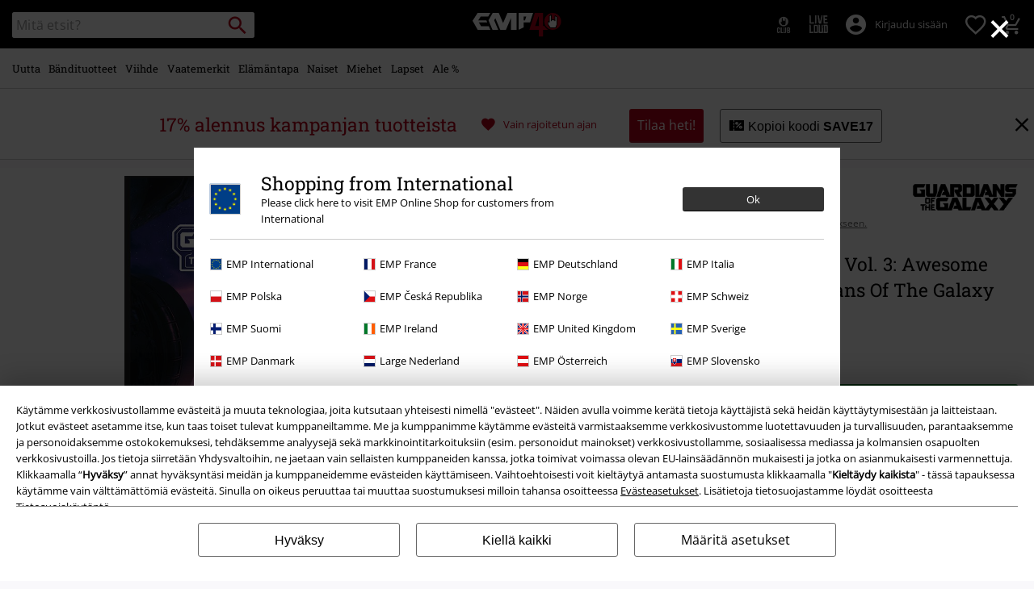

--- FILE ---
content_type: text/javascript; charset=utf-8
request_url: https://p.cquotient.com/pebble?tla=bbqv-GLB&activityType=viewProduct&callback=CQuotient._act_callback0&cookieId=abgAMFZVOpWIKt5EMheQBbOa8i&userId=&emailId=&product=id%3A%3Ap3571773%7C%7Csku%3A%3A554839St%7C%7Ctype%3A%3A%7C%7Calt_id%3A%3A&realm=BBQV&siteId=GLB&instanceType=prd&locale=fi_FI&referrer=&currentLocation=https%3A%2F%2Fwww.emp.fi%2Fp%2Fguardians-of-the-galaxy-vol.-3%253A-awesome-mix-vol.-3%2F554839.html&__dw_p=c2cc7cc43e833fa49a1fc5e48220260330220000000&ls=true&_=1769237334048&v=v3.1.3&fbPixelId=__UNKNOWN__&json=%7B%22cookieId%22%3A%22abgAMFZVOpWIKt5EMheQBbOa8i%22%2C%22userId%22%3A%22%22%2C%22emailId%22%3A%22%22%2C%22product%22%3A%7B%22id%22%3A%22p3571773%22%2C%22sku%22%3A%22554839St%22%2C%22type%22%3A%22%22%2C%22alt_id%22%3A%22%22%7D%2C%22realm%22%3A%22BBQV%22%2C%22siteId%22%3A%22GLB%22%2C%22instanceType%22%3A%22prd%22%2C%22locale%22%3A%22fi_FI%22%2C%22referrer%22%3A%22%22%2C%22currentLocation%22%3A%22https%3A%2F%2Fwww.emp.fi%2Fp%2Fguardians-of-the-galaxy-vol.-3%253A-awesome-mix-vol.-3%2F554839.html%22%2C%22__dw_p%22%3A%22c2cc7cc43e833fa49a1fc5e48220260330220000000%22%2C%22ls%22%3Atrue%2C%22_%22%3A1769237334048%2C%22v%22%3A%22v3.1.3%22%2C%22fbPixelId%22%3A%22__UNKNOWN__%22%7D
body_size: 393
content:
/**/ typeof CQuotient._act_callback0 === 'function' && CQuotient._act_callback0([{"k":"__cq_uuid","v":"abgAMFZVOpWIKt5EMheQBbOa8i","m":34128000},{"k":"__cq_bc","v":"%7B%22bbqv-GLB%22%3A%5B%7B%22id%22%3A%22p3571773%22%2C%22sku%22%3A%22554839St%22%7D%5D%7D","m":2592000},{"k":"__cq_seg","v":"0~0.00!1~0.00!2~0.00!3~0.00!4~0.00!5~0.00!6~0.00!7~0.00!8~0.00!9~0.00","m":2592000}]);

--- FILE ---
content_type: text/javascript;charset=UTF-8
request_url: https://www.emp.fi/on/demandware.store/Sites-GLB-Site/fi_FI/Resources-LoadAppResources?v=v1769230886176
body_size: 5291
content:


window.Constants = {"COOKIE_CONSENT_STORAGE_ID":"disallowed_cookies","INTERNAL_HOSTNAME":"www.emp.fi","TENANT_SHOP_NAME":null};
window.Resources = {"OK":"OK","ARE_YOU_HUMAN":"Oletko ihminen?","PACKSTATION_LOCAL_COLLECT":"Paikallinen noutopiste on asetettu!","GLOBAL_ERROR_HEDALINE":"Pahoittelut, tapahtui odottamaton virhe…","CC_LOAD_ERROR":"Luottokorttia ei voitu ladata!","CARD_REMOVE_BUTTON_TEXT":"Remove Card","REG_ADDR_ERROR":"Osoitetta ei voitu ladata","SERVER_ERROR":"Yhteys palvelimeen epäonnistui","BAD_RESPONSE":"Virheellinen vastaus - tapahtui virhe!","INVALID_PHONE":"Anna voimassaoleva puhelinnumero.","INVALID_USERNAME":"Your entry is invalid.","COULD_NOT_SELECT_SHIPPING_ADDRESS":"Toimitusosoite ei valittavissa.","GIFT_CERT_INVALID":"Virheellinen lahjakorttikoodi","GIFT_CERT_BALANCE":"Lahjakorttisi saldo on","GIFT_CERT_AMOUNT_INVALID":"Lahjakortin arvon tulee olla vähintään 5 ja enintään 5000","GIFT_CERT_MISSING":"Anna lahjakortti- tai alennuskoodi.","INVALID_OWNER":"Tämä on luorttokortti. Anna kortin omistajan nimi.","CHAR_LIMIT_MSG":"Sinulla on jäljellä {0} / {1} merkkiä","CONFIRM_DELETE":"Haluatko poistaa tämän {0}?","TITLE_GIFTREGISTRY":"Lahjatoivelista","TITLE_ADDRESS":"Osoitteen","SERVER_CONNECTION_ERROR":"Yhteys palvelimeen epäonnistui","IN_STOCK_DATE":"Tuotteen arvioitu varastoon saapumispäivä on {0}.","ITEM_STATUS_NOTAVAILABLE":"Tätä tuotetta ei ole tällä hetkellä saatavilla.","PCA_SEARCH_NOTIFICATION":"Jatka osoitteen kirjoittamista nähdäksesi lisää tuloksia","PCA_SEARCH_START":"Kerro osoitteesi:","PCA_SEARCH_INFO":"Voit etsiä osoitetta ryhtymällä kirjoittamaan katuosoitettasi ja valitsemalla sitten osoitteen annetuista vaihtoehdoista.","PCA_SEARCH_SUCCESS":"Hakusi onnistui.","INVALID_DATE":"Hakusi onnistui.","NOT_SUPPORTED_CHARACTERS":"Your entry is invalid. Please use Latin letters.","COUNTDOWN_DAYS":"päivää","COUNTDOWN_HOURS":"tuntia","COUNTDOWN_MINUTES":"minuuttia","COUNTDOWN_SECONDS":"sekuntia","AMAZON_LOGIN_ERROR":"Kirjaudu sisään tämänhetkisellä tililläsi.","VALIDATE_REQUIRED":"Pakollinen kenttä","VALIDATE_REMOTE":"Korjaa virheellinen tieto.","VALIDATE_EMAIL":"Anna kelvollinen sähköpostiosoite.","VALIDATE_URL":"Määrittelemätön.","VALIDATE_DATE":"Kirjoita voimassaolopäivämäärä.","VALIDATE_DATEISO":"Anna oikea päivämäärä ( ISO ).","VALIDATE_NUMBER":"Kirjoita puhelinnumero","VALIDATE_DIGITS":"Kirjoita vain numeroita.","VALIDATE_CREDITCARD":"Kirjoita luottokortin numero.","VALIDATE_EQUALTO":"Kirjoita tieto uudelleen.","VALIDATE_MAXLENGTH":"Kirjoita vähintään {0} merkkiä","VALIDATE_MINLENGTH":"Kirjoita vähintään {0} merkkiä.","VALIDATE_RANGELENGTH":"Ilmoita arvo väliltä {0}-{1}.","VALIDATE_RANGE":"Ilmoita arvo väliltä {0}-{1}.","VALIDATE_MAX":"Kirjoita numero jonka arvo on korkeintaan {0}.","VALIDATE_MIN":"Kirjoita numero jonka arvo on vähintään {0}.","VALIDATE_IBAN":"Anna oikea IBAN-numero.","ADYEN_CC_VALIDATE":"Anna voimassa olevat luottokortin tiedot.","RETURN_ARTICLE_ERROR":"Valitse palautettavat tuotteet","RETURN_CHOOSE_REASON_ERROR":"Valitse palautuksen syy","RETURN_CHOOSE_QTY_ERROR":"Valitse määrä","RETURN_LABEL_ERROR":"Pahoittelut, mutta palautustarraa haettaessa tapahtui virhe. Ota yhteyttä tukeen saadaksesi apua.","RETURN_QR_ERROR":"Jotain meni pieleen QR-koodia luotaessa. Ota yhteyttä tukeen saadaksesi apua.","CHOOSE_AS_PACKSTATION":"Set as Local Collect","SEARCH_SHOW_RESULT":"Näytä * tulosta","SEARCH_SHOW_RESULTS":"Näytetään * tulosta","PRODUCT_SELECTED_QTY":"tuote valittu","PRODUCTS_SELECTED_QTY_FEW":"tuotetta valittu","PRODUCTS_SELECTED_QTY":"tuotetta valittu","SEARCH_PLACEHOLDER":"Mitä etsit?","PRODUCT_DELETED_QTY":"Tuote poistettiin onnistuneesti","PRODUCTS_DELETED_QTY_FEW":"Tuotteet poistettiin onnistuneesti","PRODUCTS_DELETED_QTY":"Tuotteet poistettiin onnistuneesti","INVALID_CC_NUMBER":"Virheellinen numero","INPUT_RULES_VIOLATED":"Please don't apply special characters like <>:=$%?!*+@;","INPUT_RULES_VIOLATED_PHONE":"Please only apply numbers from 0-9 as well as characters + and -","CART_EDIT_QTY_ERROR_MAX_EXCEEDED":"Tilauksessasi on jo maksimimäärä tuotetta","CART_EDIT_QTY_VALUE_ERROR":"Please enter a valid quantity.","IN_STOCK":"Saatavilla heti varastosta","QTY_IN_STOCK":"{0} kpl jäljellä","PREORDER":"Ennakkotilaus (tuote postitetaan vasta kun se on saatavilla)","QTY_PREORDER":"{0} tuotetta tilattavissa ennakkoon","REMAIN_PREORDER":"Loput tuotteet ennakkotilattavissa.","BACKORDER":"Tilaustuote. Vahvistamme toimitusajan myöhemmin.","QTY_BACKORDER":"Jälkitoimitus {0} tuotetta","REMAIN_BACKORDER":"Loput tuotteista saatavilla jälkitoimituksena.","NOT_AVAILABLE":"Tätä tuotetta ei ole tällä hetkellä saatavilla.","REMAIN_NOT_AVAILABLE":"Loput tuotteista ei saatavilla. Korjaa tuotteen määrä."};
window.Urls = {"transientResources":"/on/demandware.store/Sites-GLB-Site/fi_FI/Resources-LoadTransient","staticJsPath":"/on/demandware.static/Sites-GLB-Site/-/fi_FI/v1769230886176/js/","minicartGC":"/on/demandware.store/Sites-GLB-Site/fi_FI/GiftCert-ShowMiniCart","minicart":"/on/demandware.store/Sites-GLB-Site/fi_FI/Cart-MiniAddProduct","cartShow":"/cart/","giftRegAdd":"https://www.emp.fi/on/demandware.store/Sites-GLB-Site/fi_FI/Address-GetAddressDetails?addressID=","addressesList":"https://www.emp.fi/addressbook/","wishlistAddress":"https://www.emp.fi/on/demandware.store/Sites-GLB-Site/fi_FI/Wishlist-SetShippingAddress","wishlistShow":"https://www.emp.fi/wishlist/","deleteAddress":"/on/demandware.store/Sites-GLB-Site/fi_FI/Address-Delete","getSetItem":"/on/demandware.store/Sites-GLB-Site/fi_FI/Product-GetSetItem","getAvailability":"/on/demandware.store/Sites-GLB-Site/fi_FI/Product-GetAvailability","searchsuggest":"/on/demandware.store/Sites-GLB-Site/fi_FI/Search-GetSuggestions","searchHistory":"/on/demandware.store/Sites-GLB-Site/fi_FI/Search-RenderSearchHistory","summaryRefreshURL":"/on/demandware.store/Sites-GLB-Site/fi_FI/COBilling-UpdateSummary","miniShippingRefreshURL":"/on/demandware.store/Sites-GLB-Site/fi_FI/COBilling-UpdateMiniShipping","billingSelectCC":"https://www.emp.fi/on/demandware.store/Sites-GLB-Site/fi_FI/COBilling-SelectCreditCard","shippingMethodsJSON":"https://www.emp.fi/on/demandware.store/Sites-GLB-Site/fi_FI/COShipping-GetApplicableShippingMethodsJSON","shippingMethodsList":"https://www.emp.fi/on/demandware.store/Sites-GLB-Site/fi_FI/COShipping-UpdateShippingMethodList","selectShippingAddress":"https://www.emp.fi/on/demandware.store/Sites-GLB-Site/fi_FI/COShipping-SelectShippingAddress","selectShippingMethodsList":"https://www.emp.fi/on/demandware.store/Sites-GLB-Site/fi_FI/COShipping-SelectShippingMethod","giftCardCheckBalance":"https://www.emp.fi/on/demandware.store/Sites-GLB-Site/fi_FI/COBilling-GetGiftCertificateBalance","billing":"/billing/","rateLimiterReset":"/on/demandware.store/Sites-GLB-Site/fi_FI/RateLimiter-HideCaptcha","csrffailed":"/on/demandware.store/Sites-GLB-Site/fi_FI/CSRF-Failed","customerAddressForm":"/on/demandware.store/Sites-GLB-Site/fi_FI/AddressMgr-GetCustomerAddressFormFields","shippingAddressForm":"/on/demandware.store/Sites-GLB-Site/fi_FI/AddressMgr-GetShippingAddressFormFields","billingAddressForm":"/on/demandware.store/Sites-GLB-Site/fi_FI/AddressMgr-GetBillingAddressFormFields","emarsysDialogSignupSubmit":"/on/demandware.store/Sites-GLB-Site/fi_FI/EmarsysNewsletter-DialogSubscription","marketingCloudDialogSignupSubmit":"/on/demandware.store/Sites-GLB-Site/fi_FI/MarketingCloud-Subscribe","emarsysDialogUnsubscribeSubmit":"/on/demandware.store/Sites-GLB-Site/fi_FI/EmarsysNewsletter-EmailUnsubscribe","jobNewsletterUnsubConfirmed":"/on/demandware.store/Sites-GLB-Site/fi_FI/Jobs-JobsNewsletterUnsubscribeConfirmed","IncludeHeaderCustomerInfo":"/on/demandware.store/Sites-GLB-Site/fi_FI/Home-IncludeHeaderCustomerInfo","getReviewList":"/on/demandware.store/Sites-GLB-Site/fi_FI/Review-IncludeProductReviewsList","getReviewListFull":"/on/demandware.store/Sites-GLB-Site/fi_FI/Review-IncludeProductReviewsFull","getOrderReferenceDetails":"/on/demandware.store/Sites-GLB-Site/fi_FI/AmazonPaymentsController-GetOrderReferenceDetails","getBillingAgreementDetails":"/on/demandware.store/Sites-GLB-Site/fi_FI/AmazonPaymentsController-GetBillingAgreementDetails","getOrderReferenceBillingDetails":"/on/demandware.store/Sites-GLB-Site/fi_FI/AmazonPaymentsController-GetOrderReferenceBillingDetails","getBillingAgreementBillingDetails":"/on/demandware.store/Sites-GLB-Site/fi_FI/AmazonPaymentsController-GetBillingAgreementBillingDetails","setConsentStatus":"/on/demandware.store/Sites-GLB-Site/fi_FI/AmazonPaymentsController-SetConsentStatus","setOrderReferenceID":"/on/demandware.store/Sites-GLB-Site/fi_FI/AmazonPaymentsController-SetOrderReferenceID","setBillingAgreement":"/on/demandware.store/Sites-GLB-Site/fi_FI/AmazonPaymentsController-SetBillingAgreement","editButtonRedirect":"/on/demandware.store/Sites-GLB-Site/fi_FI/AmazonPaymentsController-EditButtonRedirect","apSubmit":"/on/demandware.store/Sites-GLB-Site/fi_FI/AmazonPaymentsController-Submit","apErrorRedirect":"/on/demandware.store/Sites-GLB-Site/fi_FI/AmazonPaymentsController-RedirectOnError","emarsysInterests":"/on/demandware.store/Sites-GLB-Site/fi_FI/EmarsysNewsletter-InterestOptions","setNewShopNotificationIsShown":"/on/demandware.store/Sites-GLB-Site/fi_FI/Home-SetNewShopNotificationIsShown","checkoutInit":"/on/demandware.store/Sites-GLB-Site/fi_FI/COInit-Start","checkoutSummary":"/revieworder/","checkoutShipping":"/shipping/","availabilityOverview":"/on/demandware.store/Sites-GLB-Site/fi_FI/Inventory-GetAvailabilityOverview","getServerTime":"/on/demandware.store/Sites-GLB-Site/fi_FI/Page-GetServerTime","dhlMarkerImage":"/on/demandware.static/Sites-GLB-Site/-/default/dw9b76e166/images/logos/DHL.png","royalMailLCMarkerImage":"/on/demandware.static/Sites-GLB-Site/-/default/dw66f55a51/images/logos/Royal_mail_pin.svg","miniCartInfo":"/on/demandware.store/Sites-GLB-Site/fi_FI/Cart-MiniCart","miniCartContent":"/on/demandware.store/Sites-GLB-Site/fi_FI/Cart-MiniCartContent","getWishlistPageLinkIcon":"/on/demandware.store/Sites-GLB-Site/fi_FI/Wishlist-GetWishlistPageLinkIcon","getShippingPoints":"/on/demandware.store/Sites-GLB-Site/fi_FI/Shipping-GetShippingPoints","getAddressDetailsLoqate":"/on/demandware.store/Sites-GLB-Site/fi_FI/Address-GetAddressDetailsLoqate","getAddressSuggestionLoqate":"/on/demandware.store/Sites-GLB-Site/fi_FI/Address-GetAddressSuggestionLoqate","getAddressValidationResult":"/on/demandware.store/Sites-GLB-Site/fi_FI/Address-GetAddressValidationResult","getHitTileSizes":"/on/demandware.store/Sites-GLB-Site/fi_FI/Product-GetHitTileSizes","IsAuthenticated":"/on/demandware.store/Sites-GLB-Site/fi_FI/Login-IsAuthenticated","serviceWorker":"/sw/","getSubCategories":"https://www.emp.fi/on/demandware.store/Sites-GLB-Site/fi_FI/Home-GetSubCategories","lazyloadContentSlot":"https://www.emp.fi/on/demandware.store/Sites-GLB-Site/fi_FI/Home-LazyloadContentSlot","renderOnPageRefinements":"https://www.emp.fi/on/demandware.store/Sites-GLB-Site/fi_FI/Search-IncludeRefinebar","renderOnPageRefinementsMobile":"https://www.emp.fi/on/demandware.store/Sites-GLB-Site/fi_FI/Search-IncludeRefinebarMobile","renderRefinements":"https://www.emp.fi/on/demandware.store/Sites-GLB-Site/fi_FI/Search-IncludeRefinebarAttributesMobile","renderSubCategories":"https://www.emp.fi/on/demandware.store/Sites-GLB-Site/fi_FI/Search-RenderSubCategories","renderFilter":"https://www.emp.fi/on/demandware.store/Sites-GLB-Site/fi_FI/Search-RenderFilterTemplate","renderRefinementOverlayDesktop":"https://www.emp.fi/on/demandware.store/Sites-GLB-Site/fi_FI/Search-IncludeRefineOverlayDesktop","renderRefinementHeadlineDesktop":"https://www.emp.fi/on/demandware.store/Sites-GLB-Site/fi_FI/Search-IncludeRefineHeadlineDesktop","renderRefinementAttrDesktop":"https://www.emp.fi/on/demandware.store/Sites-GLB-Site/fi_FI/Search-IncludeRefineAttributeDesktop","renderSearchResultButton":"https://www.emp.fi/on/demandware.store/Sites-GLB-Site/fi_FI/Search-RenderSearchResultButton","renderCategories":"https://www.emp.fi/on/demandware.store/Sites-GLB-Site/fi_FI/Search-IncludeCategories","renderSearchElement":"https://www.emp.fi/on/demandware.store/Sites-GLB-Site/fi_FI/Search-GetSearchElement","renderDisabledRefinements":"https://www.emp.fi/on/demandware.store/Sites-GLB-Site/fi_FI/Search-IncludeDisabledRefinements","renderRefinedProducts":"https://www.emp.fi/on/demandware.store/Sites-GLB-Site/fi_FI/Search-IncludeRefinedProducts","loadOdoscopeDeferredChunk":"https://www.emp.fi/on/demandware.store/Sites-GLB-Site/fi_FI/Search-LoadOdoscopeDeferredChunk","renderSearchResultHits":"https://www.emp.fi/on/demandware.store/Sites-GLB-Site/fi_FI/Search-renderSearchResultHits","getSearchResultCount":"https://www.emp.fi/on/demandware.store/Sites-GLB-Site/fi_FI/Search-GetSearchResultCount","getActiveFilters":"https://www.emp.fi/on/demandware.store/Sites-GLB-Site/fi_FI/Search-GetActiveFilters","getPageMetaDataforCategory":"https://www.emp.fi/on/demandware.store/Sites-GLB-Site/fi_FI/SearchExtensions-GetPageMetaDataforCategory","updateListing":"https://www.emp.fi/search/","renderMediaContentTiles":"https://www.emp.fi/on/demandware.store/Sites-GLB-Site/fi_FI/Events-RenderMediaContentTiles","eventGetVotes":"https://www.emp.fi/on/demandware.store/Sites-GLB-Site/fi_FI/Events-GetVotes","eventAddVote":"https://www.emp.fi/on/demandware.store/Sites-GLB-Site/fi_FI/Events-AddVote","eventUndoVote":"https://www.emp.fi/on/demandware.store/Sites-GLB-Site/fi_FI/Events-UndoVote","DyHeaderInformation":"https://www.emp.fi/on/demandware.store/Sites-GLB-Site/fi_FI/Cart-DyHeaderInformation","addProductToCart":"https://www.emp.fi/on/demandware.store/Sites-GLB-Site/fi_FI/Cart-AddProduct","addToCartSuccessModal":"https://www.emp.fi/on/demandware.store/Sites-GLB-Site/fi_FI/Cart-RenderCartSuccessOverlay","addProductWishlist":"https://www.emp.fi/on/demandware.store/Sites-GLB-Site/fi_FI/Wishlist-Add","renderWishlistPagination":"https://www.emp.fi/on/demandware.store/Sites-GLB-Site/fi_FI/Wishlist-RenderWishlistPagination","renderVariations":"https://www.emp.fi/on/demandware.store/Sites-GLB-Site/fi_FI/Campaign-RenderVariations","deleteElementFromWishlist":"https://www.emp.fi/on/demandware.store/Sites-GLB-Site/fi_FI/Wishlist-DeleteWishlistItem","openSizeOverlayForWishlist":"https://www.emp.fi/on/demandware.store/Sites-GLB-Site/fi_FI/Wishlist-RenderSizeOverlay","renderWishlistProductTile":"https://www.emp.fi/on/demandware.store/Sites-GLB-Site/fi_FI/Wishlist-RenderWishlistProductTile","renderHeaderMenuMobile":"https://www.emp.fi/on/demandware.store/Sites-GLB-Site/fi_FI/Home-GetHeaderElement?template=navigation%2fmobile%2fheaderMenuMobile","renderHeaderSubMenuMobile":"https://www.emp.fi/on/demandware.store/Sites-GLB-Site/fi_FI/Home-GetHeaderElement?template=navigation%2fmobile%2fheaderSubMenuMobile","renderHeaderMenuDesktop":"https://www.emp.fi/on/demandware.store/Sites-GLB-Site/fi_FI/Home-GetHeaderElement?template=navigation%2ftabNavigation%2fheaderMenuTabsDesktop","renderAddressEdit":"https://www.emp.fi/on/demandware.store/Sites-GLB-Site/fi_FI/Address-RenderAddressEdit","closeGlobalHeader":"https://www.emp.fi/on/demandware.store/Sites-GLB-Site/fi_FI/Content-CloseGlobalHeader","renderModelSwitch":"https://www.emp.fi/on/demandware.store/Sites-GLB-Site/fi_FI/Search-RenderModelSwitch","removeSavedCard":"https://www.emp.fi/on/demandware.store/Sites-GLB-Site/fi_FI/COBilling-RemoveSavedCard","fromSummaryModal":"https://www.emp.fi/revieworder/","renderCategoryBanner":"https://www.emp.fi/on/demandware.store/Sites-GLB-Site/fi_FI/Search-GetCategoryBanner","setPageFontLoad":"https://www.emp.fi/on/demandware.store/Sites-GLB-Site/fi_FI/Home-SetPageFontLoad","passkeyRegOptions":"https://www.emp.fi/on/demandware.store/Sites-GLB-Site/fi_FI/Passkey-GenerateRegistrationOptions","passkeyVerifyRegLoggedIn":"https://www.emp.fi/on/demandware.store/Sites-GLB-Site/fi_FI/Passkey-VerifyRegistrationLoggedInCustomer","passkeyVerifyRegNewCustomer":"https://www.emp.fi/on/demandware.store/Sites-GLB-Site/fi_FI/Passkey-VerifyRegistrationNewCustomer","passkeyVerifyRegRecovery":"https://www.emp.fi/on/demandware.store/Sites-GLB-Site/fi_FI/Passkey-VerifyRegistrationRecovery","passkeyAuthOptions":"https://www.emp.fi/on/demandware.store/Sites-GLB-Site/fi_FI/Passkey-GenerateAuthenticationOptions","passkeyVerifyAuth":"https://www.emp.fi/on/demandware.store/Sites-GLB-Site/fi_FI/Passkey-VerifyAuthentication","passkeySignUpUser":"https://www.emp.fi/on/demandware.store/Sites-GLB-Site/fi_FI/Passkey-SignUpNewUser","passkeyFinishAccountCreation":"https://www.emp.fi/on/demandware.store/Sites-GLB-Site/fi_FI/Passkey-FinishAccountCreation","passkeyRenderRecoveryForm":"https://www.emp.fi/on/demandware.store/Sites-GLB-Site/fi_FI/Passkey-RenderRecoveryForm","passkeyRenderResetPasskeyEmailForm":"https://www.emp.fi/on/demandware.store/Sites-GLB-Site/fi_FI/Passkey-RenderResetPasskeyEmailForm","passkeyRenderResetPasskeyForm":"https://www.emp.fi/on/demandware.store/Sites-GLB-Site/fi_FI/Passkey-RenderResetPasskeyForm","passkeyFinishAccountCreationCheckout":"https://www.emp.fi/on/demandware.store/Sites-GLB-Site/fi_FI/Passkey-FinishAccountCreationCheckout","passkeyRemovePasskeys":"https://www.emp.fi/on/demandware.store/Sites-GLB-Site/fi_FI/Passkey-RemovePasskeyAuthenticator","getNumberOfPasskeysFromCustomer":"https://www.emp.fi/on/demandware.store/Sites-GLB-Site/fi_FI/Passkey-GetNumberOfPasskeysFromCustomer","accountEditForm":"https://www.emp.fi/on/demandware.store/Sites-GLB-Site/fi_FI/Account-EditForm","accountEditProfile":"https://www.emp.fi/profile/","accountShow":"https://www.emp.fi/account/","loginShow":"https://www.emp.fi/login/","accountShowSettings":"https://www.emp.fi/on/demandware.store/Sites-GLB-Site/fi_FI/Account-ShowSettings","loginOrRegister":"https://www.emp.fi/on/demandware.store/Sites-GLB-Site/fi_FI/Account-HandleLoginOrRegisterEvent","setNewPasswordPasskey":"https://www.emp.fi/on/demandware.store/Sites-GLB-Site/fi_FI/Passkey-SetNewPasswordPasskey","PasskeyCreateCustomer":"https://www.emp.fi/on/demandware.store/Sites-GLB-Site/fi_FI/Account-CreateCustomerProfilePasskey","passkeyDeleteModal":"https://www.emp.fi/on/demandware.store/Sites-GLB-Site/fi_FI/Passkey-PasskeyDeleteModal","startRegister":"https://www.emp.fi/register/","saveEmailOnSession":"https://www.emp.fi/on/demandware.store/Sites-GLB-Site/fi_FI/Passkey-SaveEmailOnSession","logoutIfNeeded":"https://www.emp.fi/on/demandware.store/Sites-GLB-Site/fi_FI/Account-LogoutIfNeeded","checkIfUserHasPassword":"https://www.emp.fi/on/demandware.store/Sites-GLB-Site/fi_FI/Account-CheckIfUserHasPassword","shouldPasskeyBeActive":"https://www.emp.fi/on/demandware.store/Sites-GLB-Site/fi_FI/Passkey-ShouldPasskeyBeActive","checkIfAccountIsInvalidAndRemove":"https://www.emp.fi/on/demandware.store/Sites-GLB-Site/fi_FI/Passkey-CheckIfAccountIsInvalidAndRemove","checkIfPasskeyAccountIsInvalidAndCorrect":"https://www.emp.fi/on/demandware.store/Sites-GLB-Site/fi_FI/Passkey-CheckIfPasskeyAccountIsInvalidAndCorrect","giftfinderShow":"https://www.emp.fi/on/demandware.store/Sites-GLB-Site/fi_FI/GiftFinder-Show","getSpecificQuestion":"https://www.emp.fi/on/demandware.store/Sites-GLB-Site/fi_FI/GiftFinder-GetSpecificQuestion","getUrl":"https://www.emp.fi/on/demandware.store/Sites-GLB-Site/fi_FI/GiftFinder-GetURLforResult","resultSlider":"https://www.emp.fi/on/demandware.store/Sites-GLB-Site/fi_FI/GiftFinder-RenderResultSliderTemplate","decodePrgLink":"https://www.emp.fi/on/demandware.store/Sites-GLB-Site/fi_FI/RedirectURL-DecodePrgLink","getMobileNavigationTeaserBox":"https://www.emp.fi/on/demandware.store/Sites-GLB-Site/fi_FI/Home-GetMobileNavigationTeaserBox","showConsentSettingsModal":"https://www.emp.fi/on/demandware.store/Sites-GLB-Site/fi_FI/CookieConsentHandling-ShowConsentSettingsModal","renderEmptyWishlistContent":"https://www.emp.fi/on/demandware.store/Sites-GLB-Site/fi_FI/Wishlist-RenderEmptyWishlistContent","categoryNavContent":"https://www.emp.fi/on/demandware.store/Sites-GLB-Site/fi_FI/Product-RenderCategoryNavContent","getQrCode":"https://www.emp.fi/on/demandware.store/Sites-GLB-Site/fi_FI/Return-GetQrCode","getPdf":"https://www.emp.fi/on/demandware.store/Sites-GLB-Site/fi_FI/Return-GetPdf","videoOverlayRiffs":"https://www.emp.fi/on/demandware.store/Sites-GLB-Site/fi_FI/Riffs-RenderVideoOverlay","getNextRiffsContent":"https://www.emp.fi/on/demandware.store/Sites-GLB-Site/fi_FI/Riffs-GetNextRiffsContent"};
window.SitePreferences = {"AMAZON_MERCHANT_ID":"A2439CGZCOJJK","AMAZON_LOGIN_BUTTON_TYPE":"LwA","AMAZON_LOGIN_BUTTON_COLOR":"LightGray","AMAZON_LOGIN_BUTTON_SIZE":"small","AMAZON_LOGIN_REDIRECT_URL":"/on/demandware.store/Sites-GLB-Site/fi_FI/AmazonPaymentsController-LoginButtonRedirect","AMAZON_PAY_REDIRECT_URL":"/on/demandware.store/Sites-GLB-Site/fi_FI/AmazonPaymentsController-PayButtonRedirect","AMAZON_SCOPE":"profile postal_code payments:widget payments:shipping_address","AMAZON_PAY_BUTTON_TYPE":"PwA","AMAZON_PAY_BUTTON_COLOR":"LightGray","AMAZON_PAY_BUTTON_SIZE":"small","LISTING_INFINITE_SCROLL":false,"LISTING_REFINE_SORT":true,"BPOST_ADDRESS":{"street":"EUROPAKRUISPUNT","number":"2","zip":"1000"},"GB_GOOGLE_MAPS_KEY":"AIzaSyDORhZUog-p2uL-JamKSaMeQMuIpAdROLk","LAZYLOAD_ENABLED":true,"SIDE_FILTER_ENABLED":true,"DEFERRED_PRODUCT_LOADIND_ENABLED":true,"DEFERRED_PRODUCT_MARGIN":300,"DEFERRED_REVIEWS_LOADING_ENABLED":true,"DEFERRED_CAROUSEL_LOAIDING_ENABLED":true,"DEFERRED_CAROUSEL_MARGIN":80,"GTM_CONTAINER_ID":"GTM-W7ZBNGT","SERVICE_WORKER_ENABLED":true,"LOW_PRIORITY_GTM_ENABLED":true,"LAZYLOAD_CONTENT_SLOTS_ENABLED":true,"LAZYLOAD_CONTENT_SLOTS_MARGIN":100,"ADYEN_SF_ENABLED":true,"CUSTOMER_NAME_VALIDATION_REGEX":"^([^\\s]*[\\s]?[^\\s]*){0,3}$","KLARNA_ORDER_CONFIRMATION_ENABLED":false,"XSS_SCRIPT_PROTECTION_ACTIVE_CLIENT":true,"PASSWORD_PROTECTION_ACTIVE_CLIENT":true,"LAZYLOAD_CLS_HELPER_TIMEOUT":1000};